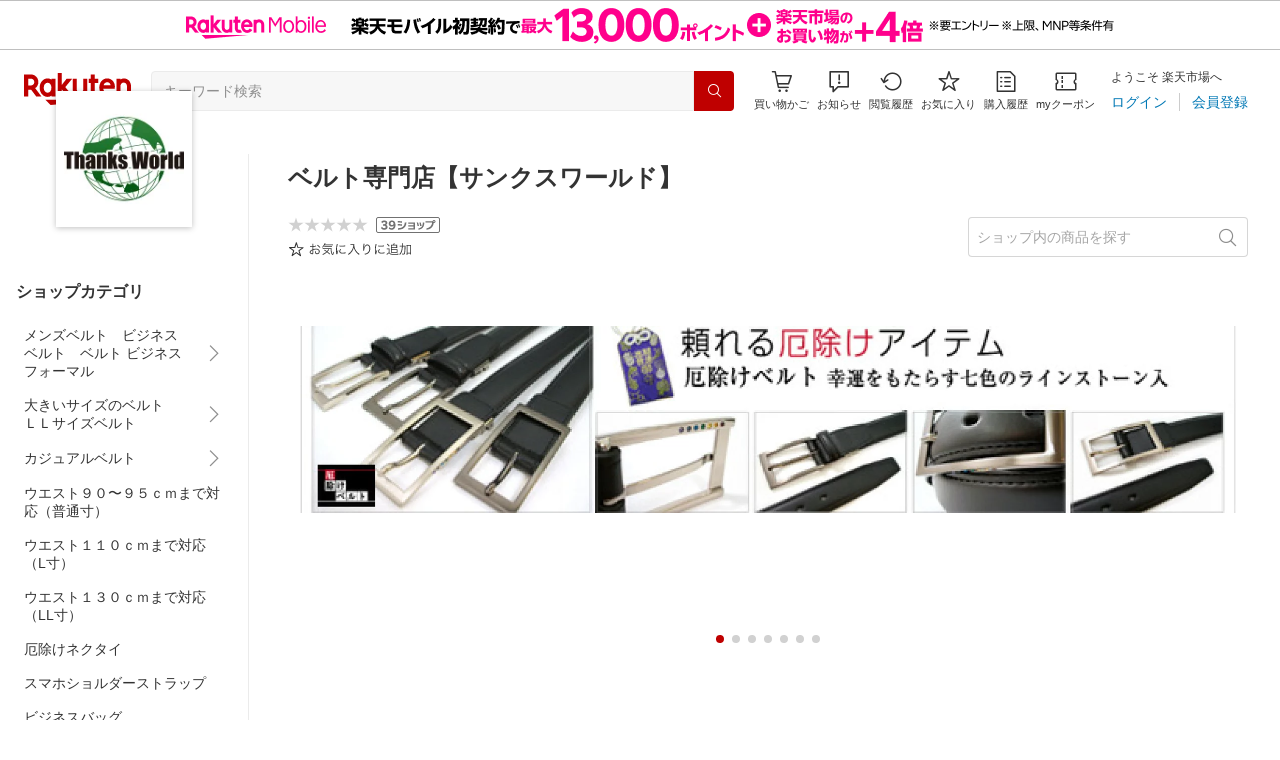

--- FILE ---
content_type: application/javascript
request_url: https://cart-api.step.rakuten.co.jp/rms/mall/cart/jsonp/list/?sid=161&callback=r2jsonp17699026378581994696008413277
body_size: -16
content:
r2jsonp17699026378581994696008413277({"status":"300","message":"cartKey not created.","count":""})